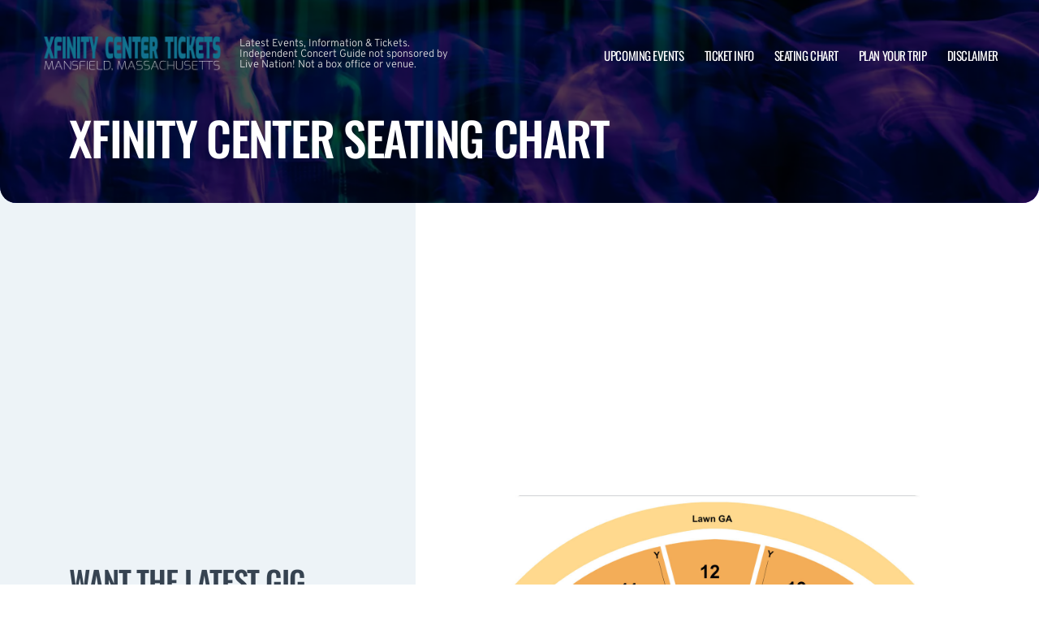

--- FILE ---
content_type: text/html; charset=UTF-8
request_url: https://www.mansfieldamp.com/xfinity-center-seating-chart/
body_size: 10308
content:

<!doctype html>
<html dir="ltr" lang="en-US">
<head>
	<meta charset="UTF-8">
	<meta name="viewport" content="width=device-width, initial-scale=1">
	
  <link rel="shortcut icon" href="/wp-content/themes/puretonic-yellowball/favicon.ico">

	<title>Seating Chart | Xfinity Center | Mansfield, Massachusetts</title>
	<style>img:is([sizes="auto" i], [sizes^="auto," i]) { contain-intrinsic-size: 3000px 1500px }</style>
	
		<!-- All in One SEO 4.8.4.1 - aioseo.com -->
	<meta name="description" content="Need to plan your seating arrangement at the Xfinity center? Then check out the handy seating chart above. It is important you get the right seats for maximum enjoyment whilst attending the venue. There is a host of seating options available, including accessible seating. For more information check out our guide below! From the illustration" />
	<meta name="robots" content="max-image-preview:large" />
	<link rel="canonical" href="https://www.mansfieldamp.com/xfinity-center-seating-chart/" />
	<meta name="generator" content="All in One SEO (AIOSEO) 4.8.4.1" />
		<meta name="twitter:card" content="summary_large_image" />
		<meta name="twitter:title" content="Seating Chart | Xfinity Center | Mansfield, Massachusetts" />
		<meta name="twitter:description" content="Need to plan your seating arrangement at the Xfinity center? Then check out the handy seating chart above. It is important you get the right seats for maximum enjoyment whilst attending the venue. There is a host of seating options available, including accessible seating. For more information check out our guide below! From the illustration" />
		<meta name="twitter:image" content="https://www.mansfieldamp.com/wp-content/uploads/2023/05/XFINITY-CENTER-LOGO.png" />
		<!-- All in One SEO -->

<link rel='dns-prefetch' href='//cdn.jsdelivr.net' />
<link rel='dns-prefetch' href='//cdnjs.cloudflare.com' />
<link rel='dns-prefetch' href='//ajax.googleapis.com' />
<style id='classic-theme-styles-inline-css'>
/*! This file is auto-generated */
.wp-block-button__link{color:#fff;background-color:#32373c;border-radius:9999px;box-shadow:none;text-decoration:none;padding:calc(.667em + 2px) calc(1.333em + 2px);font-size:1.125em}.wp-block-file__button{background:#32373c;color:#fff;text-decoration:none}
</style>
<link rel='stylesheet' id='puretem-css' href='https://www.mansfieldamp.com/wp-content/plugins/pure-tonic-event-manager/assets/css/puretem.css?ver=6.8.1' media='all' />
<link rel='stylesheet' id='puretonic-yellowball-style-css' href='https://www.mansfieldamp.com/wp-content/themes/puretonic-yellowball/style.css?ver=1.3.10' media='all' />
<link rel='stylesheet' id='puretonic-yellowball-normalize-css' href='https://www.mansfieldamp.com/wp-content/themes/puretonic-yellowball/style-normalize.css?ver=1.3.10' media='all' />
<link rel='stylesheet' id='puretonic-yellowball-main-css' href='https://www.mansfieldamp.com/wp-content/themes/puretonic-yellowball/assets/css/main.css?ver=1.3.10' media='all' />
<link rel='stylesheet' id='puretonic-yellowball-custom-css' href='https://www.mansfieldamp.com/wp-content/themes/puretonic-yellowball/assets/css/custom.css?ver=1.3.10' media='all' />
<link rel='stylesheet' id='aos-css-css' href='https://cdnjs.cloudflare.com/ajax/libs/aos/2.3.4/aos.css?ver=6.8.1' media='all' />
<link rel='stylesheet' id='wp-color-picker-css' href='https://www.mansfieldamp.com/wp-admin/css/color-picker.min.css?ver=6.8.1' media='all' />
<link rel='stylesheet' id='bos-searchbox-css' href='https://www.mansfieldamp.com/wp-content/plugins/bookingcom-official-searchbox/assets/css/bos_searchbox.css?ver=6.8.1' media='all' />
<link rel='stylesheet' id='jquery-ui-css' href='https://www.mansfieldamp.com/wp-content/plugins/bookingcom-official-searchbox/assets/css/jquery-ui.css?ver=6.8.1' media='all' />
<link rel='stylesheet' id='bos-date-range-picker-style-css' href='https://www.mansfieldamp.com/wp-content/plugins/bookingcom-official-searchbox/assets/css/daterangepicker.css?ver=6.8.1' media='all' />
<link rel='stylesheet' id='bos-dynamic_style-css' href='https://www.mansfieldamp.com/wp-content/plugins/bookingcom-official-searchbox/assets/css/bos_dynamic.css?ver=6.8.1' media='all' />
<script src="https://www.mansfieldamp.com/wp-includes/js/jquery/jquery.min.js?ver=3.7.1" id="jquery-core-js"></script>
<script src="https://www.mansfieldamp.com/wp-includes/js/jquery/jquery-migrate.min.js?ver=3.4.1" id="jquery-migrate-js"></script>
<link rel="https://api.w.org/" href="https://www.mansfieldamp.com/wp-json/" /><link rel="alternate" title="JSON" type="application/json" href="https://www.mansfieldamp.com/wp-json/wp/v2/pages/6" /><link rel="EditURI" type="application/rsd+xml" title="RSD" href="https://www.mansfieldamp.com/xmlrpc.php?rsd" />
<meta name="generator" content="WordPress 6.8.1" />
<link rel='shortlink' href='https://www.mansfieldamp.com/?p=6' />
<link rel="alternate" title="oEmbed (JSON)" type="application/json+oembed" href="https://www.mansfieldamp.com/wp-json/oembed/1.0/embed?url=https%3A%2F%2Fwww.mansfieldamp.com%2Fxfinity-center-seating-chart%2F" />
<link rel="alternate" title="oEmbed (XML)" type="text/xml+oembed" href="https://www.mansfieldamp.com/wp-json/oembed/1.0/embed?url=https%3A%2F%2Fwww.mansfieldamp.com%2Fxfinity-center-seating-chart%2F&#038;format=xml" />
<meta name="og:sitename" content="Xfinity Center"><meta name="og:type" content="website"><meta name="author" content="Xfinity Center">
  <style type="text/css">
    :root {
      --main-color: #4E8CAF;      --secondary-color: #1A2026;    }
    
    /* preload css for pagespeed */
@font-face {
  font-family: 'Overpass';
  font-style: normal;
  font-weight: 100 900;
  font-display: swap;
  src: url(https://fonts.gstatic.com/s/overpass/v13/qFdH35WCmI96Ajtm81GlU9s.woff2) format('woff2');
  unicode-range: U+0000-00FF, U+0131, U+0152-0153, U+02BB-02BC, U+02C6, U+02DA, U+02DC, U+0304, U+0308, U+0329, U+2000-206F, U+2074, U+20AC, U+2122, U+2191, U+2193, U+2212, U+2215, U+FEFF, U+FFFD;
}
@font-face {
  font-family: 'Oswald';
  font-style: normal;
  font-weight: 200 700;
  font-display: swap;
  src: url(https://fonts.gstatic.com/s/oswald/v53/TK3iWkUHHAIjg752GT8G.woff2) format('woff2');
  unicode-range: U+0000-00FF, U+0131, U+0152-0153, U+02BB-02BC, U+02C6, U+02DA, U+02DC, U+0304, U+0308, U+0329, U+2000-206F, U+2074, U+20AC, U+2122, U+2191, U+2193, U+2212, U+2215, U+FEFF, U+FFFD;
}

.home .swiper-slide.homepage-hero-slide {
    margin-right: 25px;
}

@media(max-width:767px){
.single-post .tn_results_container:empty {
    height: 40px;
    margin-bottom: 24px;
}
.single-post .tn_results_container:empty + script + .tn_results_container {
    position: relative;
    margin-top: -64px;
}

.page-id-4803 .hotel-slider.swiper > .swiper-wrapper:not(.swiper-initialized) .card.swiper-slide {
    flex: 0 0 86.568%;
    margin-right: 10px;
}
.home .swiper-slide.homepage-hero-slide {
    margin-right: 10px;
}
}

.home .swiper-pagination.home-hero-pag {
    display: inline-block;
    width: 100%;
    min-height: 16px;
}

.inner-page-hero * {
    opacity: 1 !important;
    animation: none !important;
    transform: none !important;
}

.category .shows-cards {
    opacity: 1 !important;
    animation: none !important;
}

@media(min-width:1100px){
	.postid-4564 section.breadcrumb-block > .site-container {
    padding-top: 59px !important;
}
	.page-id-4803 .hotel-slider.swiper > .swiper-wrapper:not(.swiper-initialized) .card.swiper-slide {
    flex: 0 0 40.271%;
    margin-right: 25px;
}
	
.single-event.postid-4564 section.event-single-hero > .site-container {
        padding-bottom: 129px !important;
    }

.single-event section.event-single-hero > .site-container {
    padding-bottom: 326px !important;
}
}
.adsbygoogle {
    min-height: 280px;
}

.footer-bottom .logo-container img {
    max-width: 225px;
}

@font-face {
  font-family: 'Overpass';
  font-style: italic;
  font-weight: 100 900;
  font-display: swap;
  src: url(https://fonts.gstatic.com/s/overpass/v13/qFdB35WCmI96Ajtm81GgY9nqxw.woff2) format('woff2');
  unicode-range: U+0000-00FF, U+0131, U+0152-0153, U+02BB-02BC, U+02C6, U+02DA, U+02DC, U+0304, U+0308, U+0329, U+2000-206F, U+2074, U+20AC, U+2122, U+2191, U+2193, U+2212, U+2215, U+FEFF, U+FFFD;
}

.page-id-4803 .partner-hotels-slider [data-aos^=fade][data-aos^=fade] {
    opacity: 1 !important;
    visibility: visible;
	animation:none !important;
	transform:none !important;
}


.page-template-page-light-sidebar-php .main-body.inner-container [data-aos^=fade][data-aos^=fade] {
    opacity: 1 !important;
    visibility: visible !important;
    animation: none !important;
    transform: none !important;
}
	  
    
    
  </style>
  
  
            
        <script type="application/ld+json">
            {
            "@context": "http://schema.org",    
            "@type":"EventVenue",
            "name":"Xfinity Center",
                          "alternateName": ["Mansfield Amphitheater", "Xfinity Center Tickets"],
                          "description": "Latest events and tickets for Xfinity Center.",
                        "image": "https://www.mansfieldamp.com/wp-content/uploads/2023/06/xfinitycenter.webp",
                        "address":{
                    "@type":"PostalAddress",
                    "streetAddress":"885 S Main Street",
                    "addressLocality":"Mansfield",
                    "addressRegion":"Massachusetts",
                    "postalCode":"02048",
                    "addressCountry":"United States"
                    }            }
        </script>
            
        
            
            
            
            
            
            
            
            
            
  <link rel="stylesheet" href="https://cdnjs.cloudflare.com/ajax/libs/Swiper/9.4.1/swiper-bundle.css" integrity="sha512-Aeqz1zfbRIQHDPsvEobXzaeXDyh8CUqRdvy6QBCQEbxIc/vazrTdpjEufMbxSW61+7a5vIDDuGh8z5IekVG0YA==" crossorigin="anonymous" referrerpolicy="no-referrer" />
  <link rel="preconnect" href="https://fonts.googleapis.com">
  <link rel="preconnect" href="https://fonts.gstatic.com" crossorigin>
  <link href="https://fonts.googleapis.com/css2?family=Oswald:wght@300;400;500;600;700&family=Overpass:ital,wght@0,100;0,200;0,300;0,400;0,500;0,600;0,700;0,800;1,100;1,200;1,300;1,400;1,500;1,600;1,700;1,800&display=swap" rel="stylesheet">
</head>

<body class="wp-singular page-template page-template-page-light-sidebar page-template-page-light-sidebar-php page page-id-6 wp-custom-logo wp-theme-puretonic-yellowball page-body">

<header class="site-header">
  <div class="site-container">
    <div class="logo-container">
      <a class="logo" href="https://www.mansfieldamp.com/">
        <img src="https://www.mansfieldamp.com/wp-content/uploads/2023/05/XFINITY-CENTER-LOGO.png" alt="Xfinity Center" width="225" height="75">      </a>

      <p class="after-text" style="max-width: 280px; height: auto; font-size: 13px; line-height: 13px; font-weight: 300; color: #ddd">
        Latest Events, Information &amp; Tickets. Independent Concert Guide not sponsored by Live Nation! Not a box office or venue.      </p>
    </div>

    <ul id="menu-mainmenu" class="menu-container"><li id="menu-item-32" class="menu-item menu-item-type-post_type menu-item-object-page menu-item-32"><a href="https://www.mansfieldamp.com/schedule/">Upcoming Events</a></li>
<li id="menu-item-50" class="menu-item menu-item-type-post_type menu-item-object-page menu-item-50"><a href="https://www.mansfieldamp.com/xfinity-center-tickets/">Ticket info</a></li>
<li id="menu-item-36" class="menu-item menu-item-type-post_type menu-item-object-page current-menu-item page_item page-item-6 current_page_item menu-item-36"><a href="https://www.mansfieldamp.com/xfinity-center-seating-chart/" aria-current="page">seating chart</a></li>
<li id="menu-item-2209" class="menu-item menu-item-type-post_type menu-item-object-page menu-item-2209"><a href="https://www.mansfieldamp.com/planning-your-trip/">Plan your trip</a></li>
<li id="menu-item-588" class="menu-item menu-item-type-post_type menu-item-object-page menu-item-588"><a href="https://www.mansfieldamp.com/disclaimer/">Disclaimer</a></li>
</ul>
    <div class="burger-icon">
      <span class="line top"></span>
      <svg xmlns="http://www.w3.org/2000/svg" width="15.828" height="15.828" viewBox="0 0 15.828 15.828">
        <g id="Group_6730" data-name="Group 6730" transform="translate(-352.586 -28.586)">
          <line id="Line_7" data-name="Line 7" y1="13" x2="13" transform="translate(354 30)" fill="none" stroke="#fff" stroke-linecap="round" stroke-width="2"/>
          <line id="Line_7-2" data-name="Line 7" x2="13" y2="13" transform="translate(354 30)" fill="none" stroke="#fff" stroke-linecap="round" stroke-width="2"/>
        </g>
      </svg>
      <span class="line bottom"></span>
    </div>
  </div>
</header>
<style>
  .inner-page-hero {
          background-image: url('https://www.mansfieldamp.com/wp-content/themes/puretonic-yellowball/assets/images/info-hero-background.webp');
      }
</style>

<div class="main has-sidebar mob-on-tab">
  <section class="inner-page-hero overflow-hidden">
    <div class="site-container">
      <h1 class="heading h2" data-aos="fade-up">
        Xfinity Center Seating Chart      </h1>
    </div>
  </section>

  <div class="inner">
    

<div class="sidebar main-sidebar desktop-sidebar hide-sidebar-mobile light-sidebar" style="background-color: #EDF3F7;">
  <section class="main-sidebar">
    <div class="inner-container">
      <div class="bottom-container bottom-container-mobile">

                    
          
                  <div class="bottom-container"><div id="puretem-googleads-sidebar-4" class="widget widget_puretem-googleads-sidebar subtext sidebar-upcoming-events"><script async src="//pagead2.googlesyndication.com/pagead/js/adsbygoogle.js"></script>
<ins class="adsbygoogle" 
     style="display: block; text-align: center;background-color:transparent;" 
     data-ad-layout="in-article" 
     data-ad-format="fluid" 
     data-ad-client="ca-pub-2783012870533657" 
     data-ad-slot="3755537796"></ins>
<script>
     (adsbygoogle = window.adsbygoogle || []).push({});
</script></div></div><div class="bottom-container"><div id="custom_subscribe_widget-3" class="widget widget_custom_subscribe_widget subtext sidebar-upcoming-events"><div class="bottom-container"><div class="form-container"><h3 class="form-heading">WANT THE LATEST GIG ANNOUNCEMENTS?</h3><p class="form-subtext">Sign up for our newsletter and get $5 off your first order! You will also receive a monthly &quot;What&#039;s On Guide&quot; to your email!
</p><form id="email-form" action="https://www.mansfieldamp.com/wp-content/themes/puretonic-yellowball/subscribe.php" class="form" target="_blank">
    
             <div class="form-row">
         <label id="answerlabel" for="answer" class="input-container" style="font-size: .8rem; color: #fff; text-align: right;">
             To prevent spam, please enter the answer:
         </label>
            <input id="answer" name="answer" type="text" required placeholder="5 + 7"
                   style="
    border: solid 1px #fff;
    border-radius: 50px;
    background-color: unset;
    padding: 15px;
    font-size: 14px;
    font-weight: 300;
    color: #fff;
    line-height: 19px;
    width: 70px;
    ">
                        <input id="cid" type="hidden" name="cid" value="12">
     </div>       
         
    
    <div class="form-row" id="newsletter-signup-form">
      <label for="email-field" class="input-container">
        <input id="emailaddr" name="email" type="email" required placeholder="Enter your email address...">
      </label>
          <input type="hidden" name="domain" value="www.mansfieldamp.com">
          <input type="hidden" name="sitename" value="Xfinity Center">
          <input type="hidden" name="affid" value="">
          
          <button class="btn btn-white" name="subscribe">SUBSCRIBE</button>
    </div>
    <!--
    <div class="form-row">
      <div class="input-container checkbox-container">
        <input id='ts-and-cs' name='ts-and-cs' type="checkbox" required>

        <label for="ts-and-cs" class="">
          I agree to the terms and conditions
        </label>
      </div>
    </div>
    -->
    <p class="disclaimer">By subscribing to this news letter you will receive regular updates from a third party with upcoming concerts and entertainment events.</p>
  </form></div></div></div></div><div class="bottom-container"><div id="puretem-upcoming-events-2" class="widget widget_puretem-upcoming-events subtext sidebar-upcoming-events"><h4 class="heading"><h3 class="events-heading widget-title ">Upcoming Events</h3></h4>
<div class="bottom-container">
  <div class="sidebar-upcoming-events">
          <div class="cards-container">
        
<div class="card" data-aos="fade-left">
  <div class="date-and-title">
    <div class="date">
      <p class="month">Jun</p>
      <p class="day">20</p>
    </div>

    <div class="title-container">
      <h5 class="title">Jack Johnson</h5>
      <p class="subtitle">Xfinity Center - MA</p>
    </div>
  </div>

  <p class="subtitle desk">Xfinity Center - MA</p>

  <div class="buttons">
      
        <a href="https://www.mansfieldamp.com/events/jack-johnson-20-june-2026/" class="btn btn-outline">MORE INFO</a>
         <a href="/tickets.php?event=7547975" class="btn btn-blue" rel="nofollow">GET TICKET</a>
  </div>
</div>
<div class="card" data-aos="fade-left">
  <div class="date-and-title">
    <div class="date">
      <p class="month">Jun</p>
      <p class="day">21</p>
    </div>

    <div class="title-container">
      <h5 class="title">Evanescence, Spiritbox &amp; Nova Twins</h5>
      <p class="subtitle">Xfinity Center - MA</p>
    </div>
  </div>

  <p class="subtitle desk">Xfinity Center - MA</p>

  <div class="buttons">
      
        <a href="https://www.mansfieldamp.com/events/evanescence-spiritbox-nova-twins-21-june-2026/" class="btn btn-outline">MORE INFO</a>
         <a href="/tickets.php?event=7594354" class="btn btn-blue" rel="nofollow">GET TICKET</a>
  </div>
</div>
<div class="card" data-aos="fade-left">
  <div class="date-and-title">
    <div class="date">
      <p class="month">Jun</p>
      <p class="day">24</p>
    </div>

    <div class="title-container">
      <h5 class="title">Sammy Hagar &amp; Rick Springfield</h5>
      <p class="subtitle">Xfinity Center - MA</p>
    </div>
  </div>

  <p class="subtitle desk">Xfinity Center - MA</p>

  <div class="buttons">
      
        <a href="https://www.mansfieldamp.com/events/sammy-hagar-rick-springfield-24-june-2026/" class="btn btn-outline">MORE INFO</a>
         <a href="/tickets.php?event=7673627" class="btn btn-blue" rel="nofollow">GET TICKET</a>
  </div>
</div>
<div class="card" data-aos="fade-left">
  <div class="date-and-title">
    <div class="date">
      <p class="month">Jun</p>
      <p class="day">26</p>
    </div>

    <div class="title-container">
      <h5 class="title">Hardy</h5>
      <p class="subtitle">Xfinity Center - MA</p>
    </div>
  </div>

  <p class="subtitle desk">Xfinity Center - MA</p>

  <div class="buttons">
      
        <a href="https://www.mansfieldamp.com/events/hardy-26-june-2026/" class="btn btn-outline">MORE INFO</a>
         <a href="/tickets.php?event=7473716" class="btn btn-blue" rel="nofollow">GET TICKET</a>
  </div>
</div>
<div class="card" data-aos="fade-left">
  <div class="date-and-title">
    <div class="date">
      <p class="month">Jul</p>
      <p class="day">24</p>
    </div>

    <div class="title-container">
      <h5 class="title">John Mellencamp</h5>
      <p class="subtitle">Xfinity Center - MA</p>
    </div>
  </div>

  <p class="subtitle desk">Xfinity Center - MA</p>

  <div class="buttons">
      
        <a href="https://www.mansfieldamp.com/events/john-mellencamp-24-july-2026/" class="btn btn-outline">MORE INFO</a>
         <a href="/tickets.php?event=7678727" class="btn btn-blue" rel="nofollow">GET TICKET</a>
  </div>
</div>      </div>
      </div>
</div><a href="https://www.mansfieldamp.com/xfinity-center-tickets/" class="view-all-btn btn btn-blue">VIEW ALL EVENTS</a></div></div>        
            <div class="socials-container">
      <h5 class="socials-heading form-heading">
        CONNECT WITH US
      </h5>

      <div class="social-icons">
        
                  <a href="https://www.facebook.com/pages/Fans-of-the-Xfinity-Center/888059114554755" class="icon" target="_blank">
            <svg xmlns="http://www.w3.org/2000/svg" width="21.313" height="21.184" viewBox="0 0 21.313 21.184">
              <path id="facebook_logo" data-name="facebook logo" d="M21.656-8.25A10.654,10.654,0,0,0,11-18.906,10.654,10.654,0,0,0,.344-8.25,10.66,10.66,0,0,0,9.335,2.277V-5.17H6.628V-8.25H9.335V-10.6c0-2.671,1.59-4.146,4.025-4.146a16.4,16.4,0,0,1,2.386.208v2.621H14.4a1.54,1.54,0,0,0-1.736,1.664v2H15.62l-.473,3.08H12.665V2.277A10.66,10.66,0,0,0,21.656-8.25Z" transform="translate(-0.344 18.906)" fill="#4E8CAF"/>
            </svg>
          </a>
        
        
              </div>
    </div>
            
      </div>
    </div>
  </section>
</div>

    <div class="main-body inner-container">
      <div class="subtext">
        <script async src="//pagead2.googlesyndication.com/pagead/js/adsbygoogle.js"></script>
<!-- NewTheme-Responsive-Text -->
<ins class="adsbygoogle"
     style="display:block;background-color:transparent;"
     data-ad-client="ca-pub-2783012870533657"
     data-ad-slot="1489656471"
     data-ad-format="auto"
     data-full-width-responsive="true"></ins>
<script>
(adsbygoogle = window.adsbygoogle || []).push({});
</script><div class="wp-block-image">
<figure class="aligncenter"><img fetchpriority="high" decoding="async" width="1500" height="949" src="/wp-content/uploads/2023/05/xfinity-center-seating-chart.jpg" alt="xfinity center seating chart" class="wp-image-1911"/></figure></div>


<p>Need to plan your seating arrangement at the Xfinity center? Then check out the handy seating chart above. It is important you get the right seats for maximum enjoyment whilst attending the venue. There is a host of seating options available, including accessible seating. For more information check out our guide below!</p>



<p>From the illustration below, the lawn area is situated at the back of the venue, lawn areas are hugely popular seating options for those who like a laid back concert experience, sit back in the sun or warm summer evening enjoying your favorite music. Further seating can be located in front of the lawn area, and box seating for those who prefer their own private space. Wanna get up close and personal with the stars, then the pit is a great way to do so, located at the front of the venue.</p>



<h3 class="wp-block-heading">Seating Options</h3>



<p>The Xfinity Center has a capacity for almost 20,000 guests in the following sections:</p>



<div class="venue-area-accordion"><div class="inner-container"><div class="accordions-container"><div class="accordion-single" data-aos="fade-up"><div class="accordion-heading"><h5 class="sml-heading">Reserved seating in sections 1-3</h5><span class="open accord-btn"><svg id="Group_6325" data-name="Group 6325" xmlns="http://www.w3.org/2000/svg" width="46" height="46" viewBox="0 0 46 46"><g id="Ellipse_13" data-name="Ellipse 13" fill="none" stroke="#8c949b" stroke-width="1"><circle cx="23" cy="23" r="23" stroke="none"></circle><circle cx="23" cy="23" r="22.5" fill="none"></circle></g><path id="Path_207" data-name="Path 207" d="M4.875-4.5A.37.37,0,0,0,4.5-4.875H.375V-9A.37.37,0,0,0,0-9.375.37.37,0,0,0-.375-9v4.125H-4.5a.37.37,0,0,0-.375.375.37.37,0,0,0,.375.375H-.375V0A.37.37,0,0,0,0,.375.37.37,0,0,0,.375,0V-4.125H4.5A.37.37,0,0,0,4.875-4.5Z" transform="translate(23 28)" fill="#364351"></path></svg></span><span class="close accord-btn"><svg id="Group_6325" data-name="Group 6325" xmlns="http://www.w3.org/2000/svg" width="46" height="46" viewBox="0 0 46 46"><g id="Ellipse_13" data-name="Ellipse 13" fill="none" stroke="#fff" stroke-width="1"><circle cx="23" cy="23" r="23" stroke="none"></circle><circle cx="23" cy="23" r="22.5" fill="none"></circle></g><path id="Path_209" data-name="Path 209" d="M4.875-4.5A.37.37,0,0,0,4.5-4.875h-9a.37.37,0,0,0-.375.375.37.37,0,0,0,.375.375h9A.37.37,0,0,0,4.875-4.5Z" transform="translate(23 28)" fill="#fff"></path></svg></span></div><div class="accordion-body"><p>This section is close to the performance with the best views. It is also covered by the pavilion roof, providing protection from weather.</p></div></div><div class="accordion-single" data-aos="fade-up"><div class="accordion-heading"><h5 class="sml-heading">Sections 4-8</h5><span class="open accord-btn"><svg id="Group_6325" data-name="Group 6325" xmlns="http://www.w3.org/2000/svg" width="46" height="46" viewBox="0 0 46 46"><g id="Ellipse_13" data-name="Ellipse 13" fill="none" stroke="#8c949b" stroke-width="1"><circle cx="23" cy="23" r="23" stroke="none"></circle><circle cx="23" cy="23" r="22.5" fill="none"></circle></g><path id="Path_207" data-name="Path 207" d="M4.875-4.5A.37.37,0,0,0,4.5-4.875H.375V-9A.37.37,0,0,0,0-9.375.37.37,0,0,0-.375-9v4.125H-4.5a.37.37,0,0,0-.375.375.37.37,0,0,0,.375.375H-.375V0A.37.37,0,0,0,0,.375.37.37,0,0,0,.375,0V-4.125H4.5A.37.37,0,0,0,4.875-4.5Z" transform="translate(23 28)" fill="#364351"></path></svg></span><span class="close accord-btn"><svg id="Group_6325" data-name="Group 6325" xmlns="http://www.w3.org/2000/svg" width="46" height="46" viewBox="0 0 46 46"><g id="Ellipse_13" data-name="Ellipse 13" fill="none" stroke="#fff" stroke-width="1"><circle cx="23" cy="23" r="23" stroke="none"></circle><circle cx="23" cy="23" r="22.5" fill="none"></circle></g><path id="Path_209" data-name="Path 209" d="M4.875-4.5A.37.37,0,0,0,4.5-4.875h-9a.37.37,0,0,0-.375.375.37.37,0,0,0,.375.375h9A.37.37,0,0,0,4.875-4.5Z" transform="translate(23 28)" fill="#fff"></path></svg></span></div><div class="accordion-body"><p>Behind the first section, this section features reserved seating with cover. These seats still command excellent views and sound quality.</p></div></div><div class="accordion-single" data-aos="fade-up"><div class="accordion-heading"><h5 class="sml-heading">Sections 10-14</h5><span class="open accord-btn"><svg id="Group_6325" data-name="Group 6325" xmlns="http://www.w3.org/2000/svg" width="46" height="46" viewBox="0 0 46 46"><g id="Ellipse_13" data-name="Ellipse 13" fill="none" stroke="#8c949b" stroke-width="1"><circle cx="23" cy="23" r="23" stroke="none"></circle><circle cx="23" cy="23" r="22.5" fill="none"></circle></g><path id="Path_207" data-name="Path 207" d="M4.875-4.5A.37.37,0,0,0,4.5-4.875H.375V-9A.37.37,0,0,0,0-9.375.37.37,0,0,0-.375-9v4.125H-4.5a.37.37,0,0,0-.375.375.37.37,0,0,0,.375.375H-.375V0A.37.37,0,0,0,0,.375.37.37,0,0,0,.375,0V-4.125H4.5A.37.37,0,0,0,4.875-4.5Z" transform="translate(23 28)" fill="#364351"></path></svg></span><span class="close accord-btn"><svg id="Group_6325" data-name="Group 6325" xmlns="http://www.w3.org/2000/svg" width="46" height="46" viewBox="0 0 46 46"><g id="Ellipse_13" data-name="Ellipse 13" fill="none" stroke="#fff" stroke-width="1"><circle cx="23" cy="23" r="23" stroke="none"></circle><circle cx="23" cy="23" r="22.5" fill="none"></circle></g><path id="Path_209" data-name="Path 209" d="M4.875-4.5A.37.37,0,0,0,4.5-4.875h-9a.37.37,0,0,0-.375.375.37.37,0,0,0,.375.375h9A.37.37,0,0,0,4.875-4.5Z" transform="translate(23 28)" fill="#fff"></path></svg></span></div><div class="accordion-body"><p>This section includes reserved seating but without roof cover. There are also areas of unreserved general admission access on each side.</p></div></div><div class="accordion-single" data-aos="fade-up"><div class="accordion-heading"><h5 class="sml-heading">General admission lawn area</h5><span class="open accord-btn"><svg id="Group_6325" data-name="Group 6325" xmlns="http://www.w3.org/2000/svg" width="46" height="46" viewBox="0 0 46 46"><g id="Ellipse_13" data-name="Ellipse 13" fill="none" stroke="#8c949b" stroke-width="1"><circle cx="23" cy="23" r="23" stroke="none"></circle><circle cx="23" cy="23" r="22.5" fill="none"></circle></g><path id="Path_207" data-name="Path 207" d="M4.875-4.5A.37.37,0,0,0,4.5-4.875H.375V-9A.37.37,0,0,0,0-9.375.37.37,0,0,0-.375-9v4.125H-4.5a.37.37,0,0,0-.375.375.37.37,0,0,0,.375.375H-.375V0A.37.37,0,0,0,0,.375.37.37,0,0,0,.375,0V-4.125H4.5A.37.37,0,0,0,4.875-4.5Z" transform="translate(23 28)" fill="#364351"></path></svg></span><span class="close accord-btn"><svg id="Group_6325" data-name="Group 6325" xmlns="http://www.w3.org/2000/svg" width="46" height="46" viewBox="0 0 46 46"><g id="Ellipse_13" data-name="Ellipse 13" fill="none" stroke="#fff" stroke-width="1"><circle cx="23" cy="23" r="23" stroke="none"></circle><circle cx="23" cy="23" r="22.5" fill="none"></circle></g><path id="Path_209" data-name="Path 209" d="M4.875-4.5A.37.37,0,0,0,4.5-4.875h-9a.37.37,0,0,0-.375.375.37.37,0,0,0,.375.375h9A.37.37,0,0,0,4.875-4.5Z" transform="translate(23 28)" fill="#fff"></path></svg></span></div><div class="accordion-body"><p>Behind these seating sections is a general admission lawn area. This is open to the elements and sloped to allow for great views. Guests can bring a blanket or hire lawn chairs for $15. This section is excellent for groups and a more relaxed concert.</p></div></div></div></div></div>



<h3 class="wp-block-heading">Accessible seating</h3>



<p>Accessible seating is available in all areas of the Xfinity Center. Simply purchase an ADA ticket through the usual event page.</p>



<p>ADA parking is available outside the main gates, with guest services, restrooms, and fully accessible concessions throughout the venue.</p>



<p>Accessible seating is located in all seating areas, for further information please call the number provided on the <a href="/contact/">contact page</a></p>



<h3 class="wp-block-heading">VIP seating</h3>



<p>You have several upgrade options when attending a show at the Xfinity Center. Subject to demand, you can upgrade on event day by paying the additional cost to event staff. You can also pre-book VIP Club access for $125 per person, giving you a private area with a separate bar, seating, and restroom.</p>
      </div>
    </div>

    

<div class="sidebar main-sidebar mobile-sidebar hide-sidebar-mobile light-sidebar" style="background-color: #EDF3F7;">
  <section class="main-sidebar">
    <div class="inner-container">
      <div class="bottom-container bottom-container-mobile">

                    
          
                  <div class="bottom-container"><div id="puretem-googleads-sidebar-4" class="widget widget_puretem-googleads-sidebar subtext sidebar-upcoming-events"><script async src="//pagead2.googlesyndication.com/pagead/js/adsbygoogle.js"></script>
<ins class="adsbygoogle" 
     style="display: block; text-align: center;background-color:transparent;" 
     data-ad-layout="in-article" 
     data-ad-format="fluid" 
     data-ad-client="ca-pub-2783012870533657" 
     data-ad-slot="3755537796"></ins>
<script>
     (adsbygoogle = window.adsbygoogle || []).push({});
</script></div></div><div class="bottom-container"><div id="custom_subscribe_widget-3" class="widget widget_custom_subscribe_widget subtext sidebar-upcoming-events"><div class="bottom-container"><div class="form-container"><h3 class="form-heading">WANT THE LATEST GIG ANNOUNCEMENTS?</h3><p class="form-subtext">Sign up for our newsletter and get $5 off your first order! You will also receive a monthly &quot;What&#039;s On Guide&quot; to your email!
</p><form id="email-form" action="https://www.mansfieldamp.com/wp-content/themes/puretonic-yellowball/subscribe.php" class="form" target="_blank">
    
             <div class="form-row">
         <label id="answerlabel" for="answer" class="input-container" style="font-size: .8rem; color: #fff; text-align: right;">
             To prevent spam, please enter the answer:
         </label>
            <input id="answer" name="answer" type="text" required placeholder="8 + 6"
                   style="
    border: solid 1px #fff;
    border-radius: 50px;
    background-color: unset;
    padding: 15px;
    font-size: 14px;
    font-weight: 300;
    color: #fff;
    line-height: 19px;
    width: 70px;
    ">
                        <input id="cid" type="hidden" name="cid" value="14">
     </div>       
         
    
    <div class="form-row" id="newsletter-signup-form">
      <label for="email-field" class="input-container">
        <input id="emailaddr" name="email" type="email" required placeholder="Enter your email address...">
      </label>
          <input type="hidden" name="domain" value="www.mansfieldamp.com">
          <input type="hidden" name="sitename" value="Xfinity Center">
          <input type="hidden" name="affid" value="">
          
          <button class="btn btn-white" name="subscribe">SUBSCRIBE</button>
    </div>
    <!--
    <div class="form-row">
      <div class="input-container checkbox-container">
        <input id='ts-and-cs' name='ts-and-cs' type="checkbox" required>

        <label for="ts-and-cs" class="">
          I agree to the terms and conditions
        </label>
      </div>
    </div>
    -->
    <p class="disclaimer">By subscribing to this news letter you will receive regular updates from a third party with upcoming concerts and entertainment events.</p>
  </form></div></div></div></div><div class="bottom-container"><div id="puretem-upcoming-events-2" class="widget widget_puretem-upcoming-events subtext sidebar-upcoming-events"><h4 class="heading"><h3 class="events-heading widget-title ">Upcoming Events</h3></h4>
<div class="bottom-container">
  <div class="sidebar-upcoming-events">
          <div class="cards-container">
        
<div class="card" data-aos="fade-left">
  <div class="date-and-title">
    <div class="date">
      <p class="month">Jun</p>
      <p class="day">20</p>
    </div>

    <div class="title-container">
      <h5 class="title">Jack Johnson</h5>
      <p class="subtitle">Xfinity Center - MA</p>
    </div>
  </div>

  <p class="subtitle desk">Xfinity Center - MA</p>

  <div class="buttons">
      
        <a href="https://www.mansfieldamp.com/events/jack-johnson-20-june-2026/" class="btn btn-outline">MORE INFO</a>
         <a href="/tickets.php?event=7547975" class="btn btn-blue" rel="nofollow">GET TICKET</a>
  </div>
</div>
<div class="card" data-aos="fade-left">
  <div class="date-and-title">
    <div class="date">
      <p class="month">Jun</p>
      <p class="day">21</p>
    </div>

    <div class="title-container">
      <h5 class="title">Evanescence, Spiritbox &amp; Nova Twins</h5>
      <p class="subtitle">Xfinity Center - MA</p>
    </div>
  </div>

  <p class="subtitle desk">Xfinity Center - MA</p>

  <div class="buttons">
      
        <a href="https://www.mansfieldamp.com/events/evanescence-spiritbox-nova-twins-21-june-2026/" class="btn btn-outline">MORE INFO</a>
         <a href="/tickets.php?event=7594354" class="btn btn-blue" rel="nofollow">GET TICKET</a>
  </div>
</div>
<div class="card" data-aos="fade-left">
  <div class="date-and-title">
    <div class="date">
      <p class="month">Jun</p>
      <p class="day">24</p>
    </div>

    <div class="title-container">
      <h5 class="title">Sammy Hagar &amp; Rick Springfield</h5>
      <p class="subtitle">Xfinity Center - MA</p>
    </div>
  </div>

  <p class="subtitle desk">Xfinity Center - MA</p>

  <div class="buttons">
      
        <a href="https://www.mansfieldamp.com/events/sammy-hagar-rick-springfield-24-june-2026/" class="btn btn-outline">MORE INFO</a>
         <a href="/tickets.php?event=7673627" class="btn btn-blue" rel="nofollow">GET TICKET</a>
  </div>
</div>
<div class="card" data-aos="fade-left">
  <div class="date-and-title">
    <div class="date">
      <p class="month">Jun</p>
      <p class="day">26</p>
    </div>

    <div class="title-container">
      <h5 class="title">Hardy</h5>
      <p class="subtitle">Xfinity Center - MA</p>
    </div>
  </div>

  <p class="subtitle desk">Xfinity Center - MA</p>

  <div class="buttons">
      
        <a href="https://www.mansfieldamp.com/events/hardy-26-june-2026/" class="btn btn-outline">MORE INFO</a>
         <a href="/tickets.php?event=7473716" class="btn btn-blue" rel="nofollow">GET TICKET</a>
  </div>
</div>
<div class="card" data-aos="fade-left">
  <div class="date-and-title">
    <div class="date">
      <p class="month">Jul</p>
      <p class="day">24</p>
    </div>

    <div class="title-container">
      <h5 class="title">John Mellencamp</h5>
      <p class="subtitle">Xfinity Center - MA</p>
    </div>
  </div>

  <p class="subtitle desk">Xfinity Center - MA</p>

  <div class="buttons">
      
        <a href="https://www.mansfieldamp.com/events/john-mellencamp-24-july-2026/" class="btn btn-outline">MORE INFO</a>
         <a href="/tickets.php?event=7678727" class="btn btn-blue" rel="nofollow">GET TICKET</a>
  </div>
</div>      </div>
      </div>
</div><a href="https://www.mansfieldamp.com/xfinity-center-tickets/" class="view-all-btn btn btn-blue">VIEW ALL EVENTS</a></div></div>        
            <div class="socials-container">
      <h5 class="socials-heading form-heading">
        CONNECT WITH US
      </h5>

      <div class="social-icons">
        
                  <a href="https://www.facebook.com/pages/Fans-of-the-Xfinity-Center/888059114554755" class="icon" target="_blank">
            <svg xmlns="http://www.w3.org/2000/svg" width="21.313" height="21.184" viewBox="0 0 21.313 21.184">
              <path id="facebook_logo" data-name="facebook logo" d="M21.656-8.25A10.654,10.654,0,0,0,11-18.906,10.654,10.654,0,0,0,.344-8.25,10.66,10.66,0,0,0,9.335,2.277V-5.17H6.628V-8.25H9.335V-10.6c0-2.671,1.59-4.146,4.025-4.146a16.4,16.4,0,0,1,2.386.208v2.621H14.4a1.54,1.54,0,0,0-1.736,1.664v2H15.62l-.473,3.08H12.665V2.277A10.66,10.66,0,0,0,21.656-8.25Z" transform="translate(-0.344 18.906)" fill="#4E8CAF"/>
            </svg>
          </a>
        
        
              </div>
    </div>
            
      </div>
    </div>
  </section>
</div>
  </div>
</div>


</div>


<footer class="site-footer">
  <div class="footer-contact-banner" data-aos="slide-up" style="background-image: url('https://www.mansfieldamp.com/wp-content/themes/puretonic-yellowball/assets/images/footer-cta-banner-bg.webp');">
    <div class="site-container">
      <h2 class="large-heading">Want the latest gig announcements?</h2>
      <div class="form-container" id="email-box-content">
          <p class="form-heading" style="color:#fff">Sign up for our newsletter and get $5 off your first order! You will also receive a monthly "What's On Guide" to your email!</p>
    
        <form id="email-form" action="https://www.mansfieldamp.com/wp-content/themes/puretonic-yellowball/subscribe.php" class="form" target="_blank">
    
             <div class="form-row">
         <label id="answerlabel" for="answer" class="input-container" style="font-size: .8rem; color: #fff; text-align: right;">
             To prevent spam, please enter the answer:
         </label>
            <input id="answer" name="answer" type="text" required placeholder="2 + 4"
                   style="
    border: solid 1px #fff;
    border-radius: 50px;
    background-color: unset;
    padding: 15px;
    font-size: 14px;
    font-weight: 300;
    color: #fff;
    line-height: 19px;
    width: 70px;
    ">
                        <input id="cid" type="hidden" name="cid" value="6">
     </div>       
         
    
    <div class="form-row" id="newsletter-signup-form">
      <label for="email-field" class="input-container">
        <input id="emailaddr" name="email" type="email" required placeholder="Enter your email address...">
      </label>
          <input type="hidden" name="domain" value="www.mansfieldamp.com">
          <input type="hidden" name="sitename" value="Xfinity Center">
          <input type="hidden" name="affid" value="">
          
          <button class="btn btn-white" name="subscribe">SUBSCRIBE</button>
    </div>
    <!--
    <div class="form-row">
      <div class="input-container checkbox-container">
        <input id='ts-and-cs' name='ts-and-cs' type="checkbox" required>

        <label for="ts-and-cs" class="">
          I agree to the terms and conditions
        </label>
      </div>
    </div>
    -->
    <p class="disclaimer">By subscribing to this news letter you will receive regular updates from a third party with upcoming concerts and entertainment events.</p>
  </form>      </div>
    </div>
  </div>
    
    
  <div class="footer-contact-banner footer-app-banner" data-aos="slide-up" style="background-image: url('https://www.mansfieldamp.com/wp-content/themes/puretonic-yellowball/assets/images/app-banner-color.webp');border-radius:0">
    <div class="site-container">
        <div class="large-heading app-title">
            <h2>DOWNLOAD THE APP</h2>           
            <h3>Receive 5% Off All Tickets</h3>
            
            <p class="app-info">
                Download and use the mobile app to automatically receive 5% off all ticket purchases.<br>
                Available on Android and iPhone devices.
           </p>
            
             <p class="app-buttons">
              <a href="https://play.google.com/store/apps/details?id=app.ticketsqueeze.android" target="_blank"><img src="https://www.mansfieldamp.com/wp-content/themes/puretonic-yellowball/assets/images/app-store-google.webp" alt="download from googleplay store" class="app-button-google"/></a>
              <a href="https://apps.apple.com/us/app/ticket-squeeze/id6744442357" target="_blank"><img src="https://www.mansfieldamp.com/wp-content/themes/puretonic-yellowball/assets/images/app-store-apple.webp" alt="download from apple app store" class="app-button-apple"/></a>
          </p>
        </div>
      
      <div class="form-container" id="email-box-content">
          <img src="https://www.mansfieldamp.com/wp-content/themes/puretonic-yellowball/assets/images/app.webp" alt="ticket squeeze app"/>
      </div>
        
    </div>
  </div>
    

  <div class="main-footer">
    <div class="site-container">
              <div class="top-container">
          <div class="footer-heading">			<div class="textwidget">Independent guide linking to ticket resale marketplace.
</div>
		</div>
        </div>
      
              <div class="footer-menus">
          <div id="nav_menu-4" class="col widget widget_nav_menu"><div class="menu-items"><h6 class="col-heading">INFO</h6><div class="menu-info-container"><ul id="menu-info" class="menu"><li id="menu-item-2238" class="menu-item menu-item-type-post_type menu-item-object-page menu-item-2238"><a href="https://www.mansfieldamp.com/announcements/">Announcements</a></li>
<li id="menu-item-2239" class="menu-item menu-item-type-post_type menu-item-object-page menu-item-2239"><a href="https://www.mansfieldamp.com/frequently-asked-questions/">FAQ</a></li>
<li id="menu-item-2240" class="menu-item menu-item-type-post_type menu-item-object-page menu-item-2240"><a href="https://www.mansfieldamp.com/xfinity-center-hotels/">Hotels Nearby</a></li>
<li id="menu-item-2323" class="menu-item menu-item-type-post_type menu-item-object-page menu-item-2323"><a href="https://www.mansfieldamp.com/contact/">Contact</a></li>
</ul></div></div></div><div id="nav_menu-3" class="col widget widget_nav_menu"><div class="menu-items"><h6 class="col-heading">VENUE</h6><div class="menu-venue-container"><ul id="menu-venue" class="menu"><li id="menu-item-2324" class="menu-item menu-item-type-post_type menu-item-object-page menu-item-2324"><a href="https://www.mansfieldamp.com/xfinity-center-information/">About</a></li>
<li id="menu-item-2245" class="menu-item menu-item-type-post_type menu-item-object-page menu-item-2245"><a href="https://www.mansfieldamp.com/xfinity-center-rules/">Rules</a></li>
<li id="menu-item-2244" class="menu-item menu-item-type-post_type menu-item-object-page menu-item-2244"><a href="https://www.mansfieldamp.com/amphitheater-parking/">Parking</a></li>
<li id="menu-item-2243" class="menu-item menu-item-type-post_type menu-item-object-page menu-item-2243"><a href="https://www.mansfieldamp.com/xfinity-center-address/">Address</a></li>
</ul></div></div></div><div id="nav_menu-2" class="col widget widget_nav_menu"><div class="menu-items"><h6 class="col-heading">EVENTS</h6><div class="menu-events-container"><ul id="menu-events" class="menu"><li id="menu-item-2247" class="menu-item menu-item-type-taxonomy menu-item-object-category menu-item-2247"><a href="https://www.mansfieldamp.com/category/concerts/alternative/">Alternative</a></li>
<li id="menu-item-2250" class="menu-item menu-item-type-taxonomy menu-item-object-category menu-item-2250"><a href="https://www.mansfieldamp.com/category/concerts/pop/">Pop</a></li>
<li id="menu-item-2251" class="menu-item menu-item-type-taxonomy menu-item-object-category menu-item-2251"><a href="https://www.mansfieldamp.com/category/concerts/rap/">Rap</a></li>
<li id="menu-item-2248" class="menu-item menu-item-type-taxonomy menu-item-object-category menu-item-2248"><a href="https://www.mansfieldamp.com/category/concerts/country/">Country</a></li>
<li id="menu-item-2249" class="menu-item menu-item-type-taxonomy menu-item-object-category menu-item-2249"><a href="https://www.mansfieldamp.com/category/concerts/festival/">Festival</a></li>
</ul></div></div></div><div id="puretem-address-sidebar-2" class="col widget widget_puretem-address-sidebar"><div class="menu-items"><h6 class="col-heading"><h6 class="col-heading">ADDRESS</h6></h6>             <p class="address">Xfinity Center,
                885 S Main Street,
                Mansfield,
                Massachusetts 02048,
                United States</p>
                             <a class="tel-link" href="tel:(508) 339-2331">(508) 339-2331</a>
                             </div></div>        </div>
      
      <div class="footer-bottom">
        <a class="logo-container" href="https://www.mansfieldamp.com/">
          <img src="https://www.mansfieldamp.com/wp-content/uploads/2023/05/XFINITY-CENTER-LOGO.png" alt="Xfinity Center">        </a>

        <div class="right-container">
                      <div class="social-icons">
              
                              <a href="https://www.facebook.com/pages/Fans-of-the-Xfinity-Center/888059114554755" class="icon" target="_blank">
                  <svg xmlns="http://www.w3.org/2000/svg" width="21.313" height="21.184" viewBox="0 0 21.313 21.184">
                    <path id="facebook page" data-name="facebook page" d="M21.656-8.25A10.654,10.654,0,0,0,11-18.906,10.654,10.654,0,0,0,.344-8.25,10.66,10.66,0,0,0,9.335,2.277V-5.17H6.628V-8.25H9.335V-10.6c0-2.671,1.59-4.146,4.025-4.146a16.4,16.4,0,0,1,2.386.208v2.621H14.4a1.54,1.54,0,0,0-1.736,1.664v2H15.62l-.473,3.08H12.665V2.277A10.66,10.66,0,0,0,21.656-8.25Z" transform="translate(-0.344 18.906)" fill="#fff"/>
                  </svg>
                </a>
              
              
                          </div>
          
          <ul id="menu-footerlegal" class="policies-menu"><li id="menu-item-537" class="menu-item menu-item-type-post_type menu-item-object-page menu-item-537"><a href="https://www.mansfieldamp.com/privacy-policy/">Privacy Policy</a></li>
<li id="menu-item-538" class="menu-item menu-item-type-post_type menu-item-object-page menu-item-538"><a href="https://www.mansfieldamp.com/disclaimer/">Disclaimer</a></li>
</ul>        </div>
      </div>
    </div>
  </div>
</footer>

<script type="speculationrules">
{"prefetch":[{"source":"document","where":{"and":[{"href_matches":"\/*"},{"not":{"href_matches":["\/wp-*.php","\/wp-admin\/*","\/wp-content\/uploads\/*","\/wp-content\/*","\/wp-content\/plugins\/*","\/wp-content\/themes\/puretonic-yellowball\/*","\/*\\?(.+)"]}},{"not":{"selector_matches":"a[rel~=\"nofollow\"]"}},{"not":{"selector_matches":".no-prefetch, .no-prefetch a"}}]},"eagerness":"conservative"}]}
</script>
<script src="https://cdn.jsdelivr.net/npm/aos@2.3.4/dist/aos.js?ver=2.3.4" id="aos-js"></script>
<script src="https://www.mansfieldamp.com/wp-content/themes/puretonic-yellowball/assets/js/gsap.min.js?ver=3.9.2" id="gsap-js"></script>
<script src="https://www.mansfieldamp.com/wp-content/themes/puretonic-yellowball/assets/js/ScrollTrigger.min.js?ver=3.9.2" id="scroll-trigger-js"></script>
<script src="https://www.mansfieldamp.com/wp-content/themes/puretonic-yellowball/assets/js/SplitText.min.js?ver=3.9.2" id="split-text-js"></script>
<script src="https://www.mansfieldamp.com/wp-content/themes/puretonic-yellowball/assets/js/perfect-scrollbar.min.js?ver=3.9.2" id="perfect-scrollbar-js"></script>
<script src="https://cdnjs.cloudflare.com/ajax/libs/Swiper/9.4.1/swiper-bundle.min.js?ver=9.4.1" id="swiper-js"></script>
<script src="https://www.mansfieldamp.com/wp-includes/js/dist/vendor/moment.min.js?ver=2.30.1" id="moment-js"></script>
<script id="moment-js-after">
moment.updateLocale( 'en_US', {"months":["January","February","March","April","May","June","July","August","September","October","November","December"],"monthsShort":["Jan","Feb","Mar","Apr","May","Jun","Jul","Aug","Sep","Oct","Nov","Dec"],"weekdays":["Sunday","Monday","Tuesday","Wednesday","Thursday","Friday","Saturday"],"weekdaysShort":["Sun","Mon","Tue","Wed","Thu","Fri","Sat"],"week":{"dow":1},"longDateFormat":{"LT":"g:i a","LTS":null,"L":null,"LL":"F j, Y","LLL":"F j, Y g:i a","LLLL":null}} );
</script>
<script src="https://www.mansfieldamp.com/wp-content/themes/puretonic-yellowball/assets/js/data-picker.js?ver=1.3.10" id="puretonic-yellowball-data-picker-js"></script>
<script src="//ajax.googleapis.com/ajax/libs/jqueryui/1.10.3/jquery-ui.min.js?ver=1.10.3" id="jquery-ui-js"></script>
<script src="https://www.mansfieldamp.com/wp-content/themes/puretonic-yellowball/assets/js/app.js?ver=1.3.10" id="puretonic-yellowball-app-js"></script>
<script src="https://www.mansfieldamp.com/wp-content/themes/puretonic-yellowball/assets/js/newsletter.js?ver=1.3.10" id="puretonic-newsletter-js"></script>
<script src="https://www.mansfieldamp.com/wp-content/plugins/bookingcom-official-searchbox/assets/js/moment-with-locales.min.js?ver=6.8.1" id="bos-moment-js"></script>
<script src="https://www.mansfieldamp.com/wp-content/plugins/bookingcom-official-searchbox/assets/js/bos_main.js?ver=6.8.1" id="bos-main-js"></script>
<script src="https://www.mansfieldamp.com/wp-content/plugins/bookingcom-official-searchbox/assets/js/daterangepicker.js?ver=6.8.1" id="bos-date-range-picker-js"></script>
<script id="bos-date-js-extra">
var objectL10n = {"destinationErrorMsg":"Sorry, we need at least part of the name to start searching.","updating":"Updating...","close":"Close","placeholder":"e.g. city, region, district or specific hotel","noSpecificDate":" I don't have specific dates yet ","language":"en_US","main_title":"Search hotels and more...","dest_title":"Destination","checkin_title":"Check-in date","checkout_title":"Check-out date","submit_title":"Search","aid":"304142","dest_type":"select","flexible_dates":"0","logo_enabled":"1","logodim":"blue_150x25","logopos":"left","fields_border_radius":"0","sb_border_radius":"0","buttonpos":"right","selected_datecolor":"#0071c2","bgcolor":"#febb02","dest_bgcolor":"#FFFFFF","dest_textcolor":"#003580","headline_textsize":"19","headline_textcolor":"#003580","textcolor":"#003580","flexdate_textcolor":"#003580","date_textcolor":"#003580","date_bgcolor":"#FFFFFF","submit_bgcolor":"#0896FF","submit_bordercolor":"#0896FF","submit_textcolor":"#FFFFFF","is_light_color":"","show_weeknumbers":"0","calendar_selected_bgcolor":"#0071c2","calendar_selected_textcolor":"#FFFFFF","calendar_daynames_color":"#003580","aid_starts_with_four":"Affiliate ID is different from partner ID: should start with a 1, 3, 8 or 9. Please change it.","images_js_path":"https:\/\/www.mansfieldamp.com\/wp-content\/plugins\/bookingcom-official-searchbox\/assets\/images","target_path":"searchresults.html","domain":"https:\/\/www.booking.com\/","settings":{"aid":"397294","widget_width":"100%","calendar":1,"month_format":"short","flexible_dates":1,"logodim":"blue_150x25","buttonpos":"right","logopos":"left","destination":"Mansfield, Massachusetts","dest_type":"select","dest_id":"","display_in_custom_post_types":"","bgcolor":"#364351","textcolor":"#ffffff","submit_bgcolor":"#12718d","submit_bordercolor":"#12718d","submit_textcolor":"#FFFFFF","maintitle":"Need a hotel?","dest_title":"","checkin":"Check-in date","checkout":"Check-out date","submit":"search"}};
</script>
<script src="https://www.mansfieldamp.com/wp-content/plugins/bookingcom-official-searchbox/assets/js/bos_date.js?ver=6.8.1" id="bos-date-js"></script>


<script defer src="https://static.cloudflareinsights.com/beacon.min.js/vcd15cbe7772f49c399c6a5babf22c1241717689176015" integrity="sha512-ZpsOmlRQV6y907TI0dKBHq9Md29nnaEIPlkf84rnaERnq6zvWvPUqr2ft8M1aS28oN72PdrCzSjY4U6VaAw1EQ==" data-cf-beacon='{"version":"2024.11.0","token":"6b47c55a73b6495fae44ca17b539192c","r":1,"server_timing":{"name":{"cfCacheStatus":true,"cfEdge":true,"cfExtPri":true,"cfL4":true,"cfOrigin":true,"cfSpeedBrain":true},"location_startswith":null}}' crossorigin="anonymous"></script>
</body>
</html>

--- FILE ---
content_type: text/html; charset=utf-8
request_url: https://www.google.com/recaptcha/api2/aframe
body_size: 266
content:
<!DOCTYPE HTML><html><head><meta http-equiv="content-type" content="text/html; charset=UTF-8"></head><body><script nonce="4eOoIL3y-X4ZLyzTyHTrlg">/** Anti-fraud and anti-abuse applications only. See google.com/recaptcha */ try{var clients={'sodar':'https://pagead2.googlesyndication.com/pagead/sodar?'};window.addEventListener("message",function(a){try{if(a.source===window.parent){var b=JSON.parse(a.data);var c=clients[b['id']];if(c){var d=document.createElement('img');d.src=c+b['params']+'&rc='+(localStorage.getItem("rc::a")?sessionStorage.getItem("rc::b"):"");window.document.body.appendChild(d);sessionStorage.setItem("rc::e",parseInt(sessionStorage.getItem("rc::e")||0)+1);localStorage.setItem("rc::h",'1769045455913');}}}catch(b){}});window.parent.postMessage("_grecaptcha_ready", "*");}catch(b){}</script></body></html>